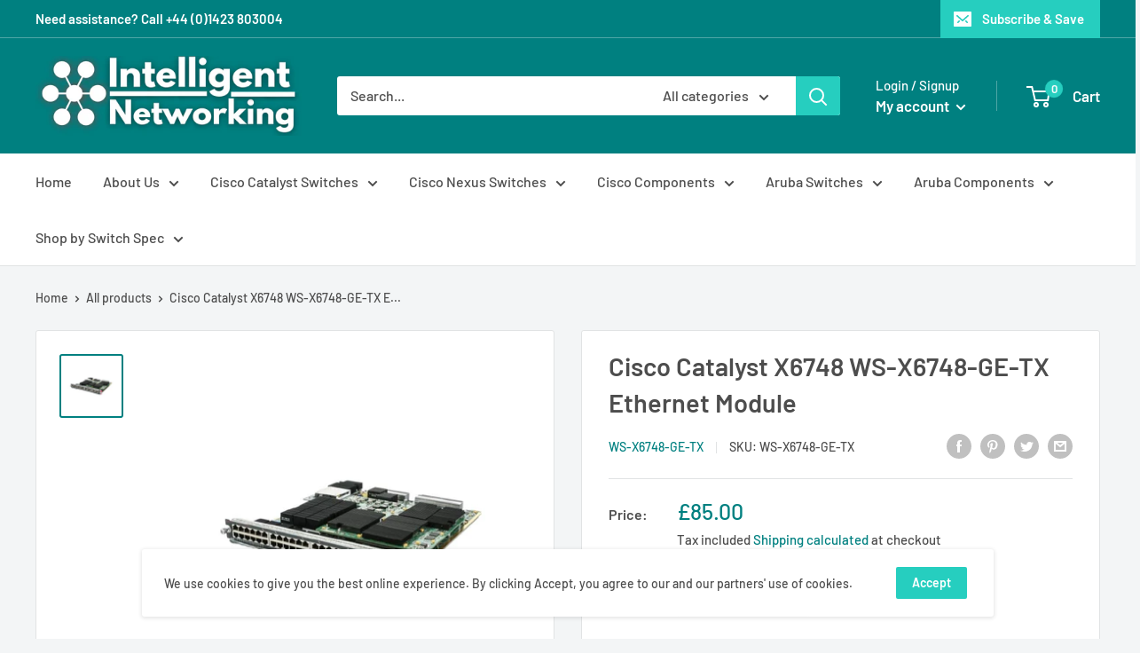

--- FILE ---
content_type: text/javascript
request_url: https://intelligentnetworking.co.uk/cdn/shop/t/3/assets/custom.js?v=90373254691674712701626346701
body_size: -594
content:
//# sourceMappingURL=/cdn/shop/t/3/assets/custom.js.map?v=90373254691674712701626346701
